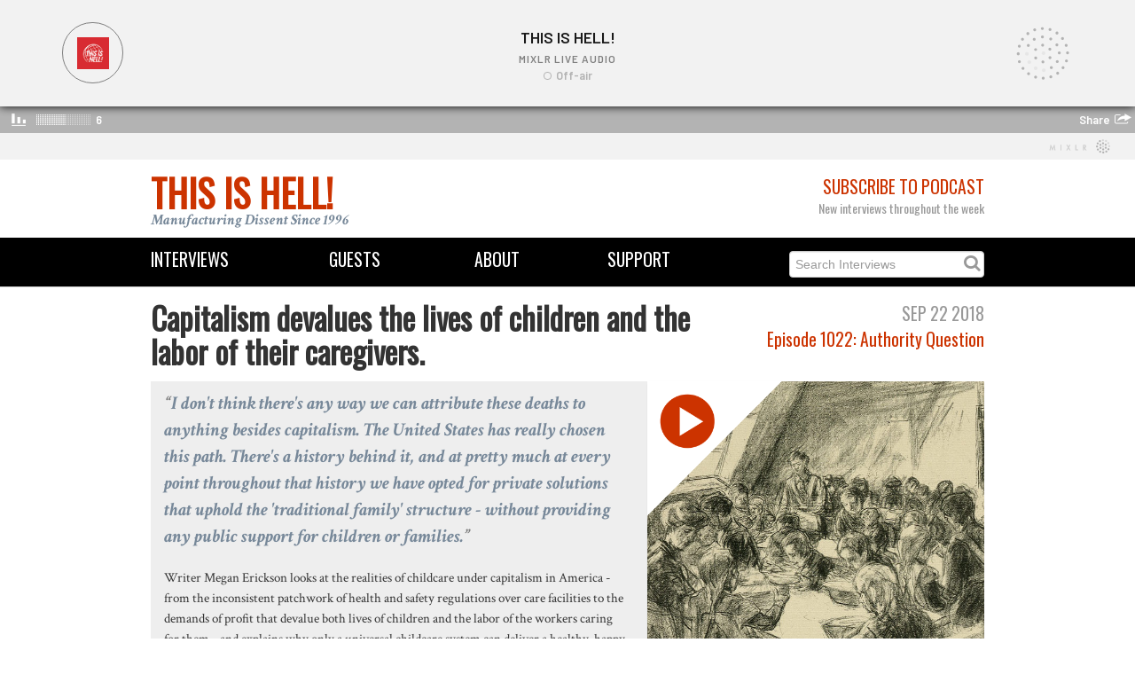

--- FILE ---
content_type: text/html; charset=utf-8
request_url: https://thisishell.com/interviews/1022-megan-erickson
body_size: 12904
content:
<!DOCTYPE html>
<html>
<head>
<title>This Is Hell! | Capitalism devalues the lives of children and the labor of their caregivers.</title>
<link rel="stylesheet" media="all" href="/assets/application-405de3361310f69f1b51c85b32d5d89a.css" />
<script src="/assets/application-12f97c6e9f069ec02f582b00c59dd761.js"></script>
<meta name="csrf-param" content="authenticity_token" />
<meta name="csrf-token" content="VkyHx4iE1OQxcmhjVqL/X48s5ABrLY/YxLNyfsRqcFvc0gHXY3f44SXnpsuptm6iAirWdJSvlnwazZ/1Xj+yYA==" />
<!--[if lt IE 9]>
<script src="http://html5shim.googlecode.com/svn/trunk/html5.js"></script>
<![endif]-->

<link href='https://fonts.googleapis.com/css?family=Crimson+Text:700italic,400' rel='stylesheet' type='text/css'>
<link href='https://fonts.googleapis.com/css?family=Slabo+27px' rel='stylesheet' type='text/css'>
<link href='https://fonts.googleapis.com/css?family=Oswald' rel='stylesheet' type='text/css'>
<!-- Favicons -->
<link rel="shortcut icon" type="image/x-icon" href="/assets/favicon-fa42615d1b66ba2583b194e70db91bf2.ico" />
<!-- Open Graph -->
<meta content='This Is Hell!' property='og:site_name'>
<meta content='website' property='og:type'>
<meta content='https://thisishell.com/interviews/1022-megan-erickson' property='og:url'>
<meta content='Capitalism devalues the lives of children and the labor of their caregivers.' property='og:title'>
<meta content='https://thisishell-assets.s3.amazonaws.com/uploads/interview/image/993/1022MeganErickson.jpg' property='og:image'>
<meta content='Writer Megan Erickson looks at the realities of childcare under capitalism in America - from the inconsistent patchwork of health and safety regulations over care facilities to the demands of profit that devalue both lives of children and the labor of the workers caring for them - and explains why only a universal childcare system can deliver a healthy, happy childhood for children, parents and society.&#x000A;Megan wrote the article A Blueprint for Universal Childhood for Jacobin.' property='og:description'>
<!-- Twitter Card -->
<meta content='summary_large_image' property='twitter:card'>
<meta content='@ThisIsHellRadio' property='twitter:site'>
<meta content='Capitalism devalues the lives of children and the labor of their caregivers.' property='twitter:title'>
<meta content='Writer Megan Erickson looks at the realities of childcare under capitalism in America - from the inconsistent patchwork of health and safety regulations over care facilities to the demands of profit that devalue both lives of children and the labor of the workers caring for them - and explains why only a universal childcare system can deliver a healthy, happy childhood for children, parents and society.&#x000A;Megan wrote the article A Blueprint for Universal Childhood for Jacobin.' property='twitter:description'>
<meta content='https://thisishell-assets.s3.amazonaws.com/uploads/interview/image/993/1022MeganErickson.jpg' property='twitter:image'>
</head>
<iframe src="https://mixlr.com/users/6963602/embed" width="100%" height="180px" scrolling="no" frameborder="no" marginheight="0" marginwidth="0">
</iframe>

<div class='container' id='masthead'>
<div class='row'>
<div class='span6'>
<div class='logo'><a href="/">This Is Hell!</a></div>
<div class='tagline'>Manufacturing Dissent Since 1996</div>
</div>
<div class='span6 text-right'>
<div class='subheading subheading-large'>
<a href="/pages/subscribe">Subscribe to Podcast</a>
</div>
<div class='heading light-gray'>New interviews throughout the week</div>
</div>
</div>
</div>
<div class='navbar navbar-static-top'>
<div class='navbar-inner' id='menu-bar'>
<div class='container'>
<div class='row'>
<div class='span2 menu'><a href="/interviews">Interviews</a></div>
<div class='span2 menu text-center'><a href="/guests">Guests</a></div>
<div class='span2 menu text-center'><a href="/pages/about">About</a></div>
<div class='span2 menu text-center'><a href="/pages/support">Support</a></div>
<form action='/interviews' method='get'>
<div class='menu search-form pull-right'>
<input type="text" name="search" id="search" placeholder="Search Interviews" />
<i class='fa fa-search'></i>
</div>
</form>
</div>
</div>
</div>
</div>

<body class='masthead-padding'>

<div class='container'>
<div class='row'>
<div class='span8'>
<h1>Capitalism devalues the lives of children and the labor of their caregivers.</h1>
</div>
<div class='span4'>
<div class='text-right'>
<div class='subheading subheading-large light-gray'>Sep 22 2018</div>
<div class='heading subheading-large'>
<a href="/episodes/1022">Episode 1022: Authority Question</a>
</div>
</div>
</div>
</div>
<div class='row'>
<div class='span12 hero-interview'>
<div class='span5 pull-right'>
<div class='thumbnail' ng-click='showPlayer[Interview-993] = true'>
<div class='playbox' id='artwork-Interview-993' ng-if='!showPlayer[Interview-993]'>
<img src="https://thisishell-assets.s3.amazonaws.com/uploads/interview/image/993/1022MeganErickson.jpg" alt="1022meganerickson" />
<div class='playbox-button'></div>
</div>
<div ng-if='showPlayer[Interview-993]'>
<div class='soundcloud-player'>
<iframe frameborder='no' height='100%' scrolling='no' src='https://w.soundcloud.com/player/?url=https://soundcloud.com/this-is-hell/1022meganerickson&amp;color=CC3300&amp;auto_play=true&amp;show_user=false&amp;show_artwork=true&amp;visual=true' width='100%'></iframe>

</div>
</div>
</div>

</div>
<p>
<div class='lead'>I don't think there's any way we can attribute these deaths to anything besides capitalism. The United States has really chosen this path. There's a history behind it, and at pretty much at every point throughout that history we have opted for private solutions that uphold the 'traditional family' structure - without providing any public support for children or families.</div>
<p><p>Writer Megan Erickson looks at the realities of childcare under capitalism in America - from the inconsistent patchwork of health and safety regulations over care facilities to the demands of profit that devalue both lives of children and the labor of the workers caring for them - and explains why only a universal childcare system can deliver a healthy, happy childhood for children, parents and society.</p>
<p>Megan wrote the article&nbsp;<a href="https://www.jacobinmag.com/2018/08/a-blueprint-for-universal-childhood" target="_blank">A Blueprint for Universal Childhood</a> for Jacobin.</p></p>
</p>
<p><div class='tag_list'>
<i class='icon-tag'></i>
<a href="/guests/megan-erickson">Megan Erickson</a>
<a href="/interviews/tagged/children">children</a> <a href="/interviews/tagged/education">education</a> <a href="/interviews/tagged/healthcare">healthcare</a> <a href="/interviews/tagged/capitalism">capitalism</a> <a href="/interviews/tagged/Jacobin">Jacobin</a>
</div>
</p>
</div>
</div>

<p class='sharing'>
<a class="symbol" title="circlefacebook" target="_blank" href="http://www.facebook.com/sharer.php?u=https://thisishell.com/interviews/1022-megan-erickson">Share</a>
<a class="symbol" title="circletwitterbird" target="_blank" href="http://twitter.com/share?url=https://thisishell.com/interviews/1022-megan-erickson">Tweet</a>
<a class="symbol" title="circleemail" target="_blank" href="mailto:?subject=Capitalism devalues the lives of children and the labor of their caregivers.&amp;body=https://thisishell.com/interviews/1022-megan-erickson">Send</a>
</p>

<h3>&nbsp;</h3>
<!-- Guest Information -->
<div class='row'>
<div class='span4'>
<a href="/guests/megan-erickson"><img src="https://thisishell-assets.s3.amazonaws.com/uploads/person/image/134/MeganEricksonBio.jpg" alt="Meganericksonbio" /></a>
</div>
<div class='span8'>
<div class='subheading subheading-large light-gray'>Guest</div>
<h1><a href="/guests/megan-erickson">Megan Erickson</a></h1>
<div class='heading light-gray'><a href="http://twitter.com/meganerickson">@meganerickson</a></div>
<p><p>Megan Erickson is an editor at Jacobin magazine.</p></p>
<p><a href="https://www.jacobinmag.com/author/megan-erickson/">jacobinmag.com/author/megan-erickson</a></p>
</div>
</div>
<h3>&nbsp;</h3>

<!-- Related interviews (based on tags) -->
<div class='subheading subheading-large'>Related Interviews</div>
<div class='container'>
<div class='row'>
<div class='span4 interview'>
<div class='pull-left subheading light-gray'>Kate Wagner</div>
<div class='pull-right subheading light-gray'>Jun 13 2023</div>
<div class='thumbnail'>
<div class='player-tile'>
<a href="/interviews/1604-kate-wagner"><img src="https://thisishell-assets.s3.amazonaws.com/uploads/interview/image/1974/a-special-spot-in-mcmansion-hell-1.jpg" alt="A special spot in mcmansion hell 1" /></a>
</div>
</div>
<h3 class='interview-title'><a href="/interviews/1604-kate-wagner">McMansions: American Apocalypse</a></h3>

</div>
<div class='span4 interview'>
<div class='pull-left subheading light-gray'>Claire Provost</div>
<div class='pull-right subheading light-gray'>May 16 2023</div>
<div class='thumbnail'>
<div class='player-tile'>
<a href="/interviews/1595-matt-kennard-claire-provost"><img src="https://thisishell-assets.s3.amazonaws.com/uploads/interview/image/1961/640px-Corporate_greed_octopus.jpg" alt="640px corporate greed octopus" /></a>
</div>
</div>
<h3 class='interview-title'><a href="/interviews/1595-matt-kennard-claire-provost">How Corporations Overthrew Democracy</a></h3>

</div>
<div class='span4 interview'>
<div class='pull-left subheading light-gray'>Kevin Young</div>
<div class='pull-right subheading light-gray'>Apr 20 2023</div>
<div class='thumbnail'>
<div class='player-tile'>
<a href="/interviews/1585-kevin-young"><img src="https://thisishell-assets.s3.amazonaws.com/uploads/interview/image/1947/Screen_Shot_2023-04-20_at_2.42.28_PM.png" alt="Screen shot 2023 04 20 at 2.42.28 pm" /></a>
</div>
</div>
<h3 class='interview-title'><a href="/interviews/1585-kevin-young"> Brandon Johnson Will Have to Beat Capital Strikes in Chicago / Kevin Young </a></h3>

</div>
</div>
<div class='row'>
<div class='span4 interview'>
<div class='pull-left subheading light-gray'>Dan Kolbert</div>
<div class='pull-right subheading light-gray'>Feb 28 2023</div>
<div class='thumbnail'>
<div class='player-tile'>
<a href="/interviews/1564-dan-kolbert"><img src="https://thisishell-assets.s3.amazonaws.com/uploads/interview/image/1918/The__Y_Hwb__earthen_round_house__built_using_cob_and_ecobricks_by_Incredible_Edible_Porthmadog__North_Wales__UK.jpg" alt="The  y hwb  earthen round house  built using cob and ecobricks by incredible edible porthmadog  north wales  uk" /></a>
</div>
</div>
<h3 class='interview-title'><a href="/interviews/1564-dan-kolbert">Pretty Good Housing For All / Dan Kolbert</a></h3>

</div>
<div class='span4 interview'>
<div class='pull-left subheading light-gray'>Esme von Hoffman</div>
<div class='pull-right subheading light-gray'>Jan  9 2023</div>
<div class='thumbnail'>
<div class='player-tile'>
<a href="/interviews/1543-esme-von-hoffman"><img src="https://thisishell-assets.s3.amazonaws.com/uploads/interview/image/1866/Shitcoin.png" alt="Shitcoin" /></a>
</div>
</div>
<h3 class='interview-title'><a href="/interviews/1543-esme-von-hoffman">Not All Crypto Bros / Esmé von Hoffman</a></h3>

</div>
<div class='span4 interview'>
<div class='pull-left subheading light-gray'>Jodi Dean</div>
<div class='pull-right subheading light-gray'>Oct 17 2022</div>
<div class='thumbnail'>
<div class='player-tile'>
<a href="/interviews/1526-jodi-dean"><img src="https://thisishell-assets.s3.amazonaws.com/uploads/interview/image/1843/Ben_Sutherland_-_16562901782.jpg" alt="Ben sutherland   16562901782" /></a>
</div>
</div>
<h3 class='interview-title'><a href="/interviews/1526-jodi-dean">Whither the Left / Jodi Dean</a></h3>

</div>
</div>
</div>

<!-- Other interviews from the guests -->
<div class='subheading subheading-large'>More with Megan Erickson</div>
<div class='container'>
<div class='row'>
<div class='span4 interview'>
<div class='pull-left subheading light-gray'>Megan Erickson</div>
<div class='pull-right subheading light-gray'>Sep 12 2015</div>
<div class='thumbnail'>
<div class='player-tile'>
<a href="/interviews/866-megan-erickson"><img src="https://thisishell-assets.s3.amazonaws.com/uploads/interview/image/188/866MeganErickson.jpg" alt="866meganerickson" /></a>
</div>
</div>
<h3 class='interview-title'><a href="/interviews/866-megan-erickson">Selling childhood in an age of austerity and division.</a></h3>

</div>
</div>
</div>


<footer class='footer'>
<div class='container'>
<div class='row'>
<div class='span6'>
<small>
Copyright © 2026 This Is Hell!
</small>
</div>
<div class='span6 text-right'>
<a target="_blank" class="symbol" href="https://www.youtube.com/thisishellradio1996">circleyoutube</a>
<a target="_blank" class="symbol" href="https://soundcloud.com/this-is-hell">circlesoundcloud</a>
<a target="_blank" class="symbol" href="http://twitter.com/thisishellradio">circletwitterbird</a>
<a target="_blank" class="symbol" href="http://facebook.com/thisishellradio">circlefacebook</a>
<a target="_blank" class="symbol" href="https://www.instagram.com/thisishellradio/">circleinstagram</a>
<a target="_blank" class="symbol" href="https://discord.gg/Jj4vyBV5Sr">discord</a>

</div>
</div>
</div>
</footer>


</div>
</body>
</html>



--- FILE ---
content_type: text/html; charset=utf-8
request_url: https://mixlr.com/users/6963602/embed
body_size: 2450
content:
<!DOCTYPE html>
<!--[if lt IE 7]>     <html class="no-js lt-ie9 lt-ie8 lt-ie7" lang="en"> <![endif]-->
<!--[if IE 7]>        <html class="no-js lt-ie9 lt-ie8" lang="en"> <![endif]-->
<!--[if IE 8]>        <html class="no-js lt-ie9" lang="en"> <![endif]-->
<!--[if gt IE 8]><!-->  <html class="no-js" lang="en"> <!--<![endif]-->
<head>
  <meta charset="utf-8">
  <meta http-equiv="X-UA-Compatible" content="IE=edge,chrome=1">

  <title>This Is Hell! on Mixlr | Mixlr</title>
  <meta name="author" content="Mixlr">
  <link rel="shortcut icon" type="image/x-icon" href="https://d23yw4k24ca21h.cloudfront.net/assets/favicon-c9685553e53d9287cc86ed86a281116797742efb18b81ec9cf20bc72a7df0d30.ico" />
  <meta name="viewport" content="width=device-width, initial-scale=1.0">

  <link rel="stylesheet" media="screen" href="https://d23yw4k24ca21h.cloudfront.net/assets/embed-ee50a72e906eaf5dc6a620deafb5c335c04790c537e7fa4d9bf419323888bdaf.css" />

  <script>
//<![CDATA[
window._isEmbeddablePlayer = true;
      window.WEB_SOCKET_DEBUG = 0;
      window.Mixlr = {"hub_url":"https://wss.mixlr.com","googleAnalyticsID":"UA-8059487-5","env":"production","apiHostName":"api.mixlr.com","hostname":"mixlr.com","protocol":"https","fb_namespace":"mixlrcom","fb_app_id":"365158934875","data":{}};
      var broadcasterData = {"id":6963602,"username":"This Is Hell!","url":"http://mixlr.com/this-is-hell","profile_image_url":"https://mixlr-assets.s3.amazonaws.com/users/2ac5821f08df0fa05c0bbffbce065918/thumb.png?1540913676","slug":"this-is-hell","followed_count":0,"follower_count":124,"broadcasts_count":1313,"max_itunes_bytes":0,"can_download":true,"has_email":true,"days_since_joined":2636,"livepage_chat_disabled":false,"upcoming_event_count":0,"artwork":{"url":null},"showreel_frozen":true,"showreel_deleted":false,"livepage_accesscode_enabled":false,"has_embed_player":true,"ever_had_subscription":true,"can_upload_recordings":true,"live_streaming_enabled":true,"channel_logo_url":"https://imagecdn.mixlr.com/cdn-cgi/image/fit=cover,format=auto,width=1024,quality=80,background=%2347ADD8/396b2cd12e1668a2ca0d16162be1c6fa.png","plan":{"name":"Mixlr Premium Plus","reference":"premiumplus","description":"Bring all your live events to your fans"},"crowd_count":0,"about_me":"Longform interview Hell since 1996.","is_premium":true,"showreel_count":12,"showreel_url":"http://mixlr.com/this-is-hell/showreel","current_heart_count":268,"total_unique_listener_count":58804};
      var catData = [{"name":"Culture","group_name":"Primary","id":24,"color":"66a1c6","live_count":0,"url":"http://mixlr.com/live/culture","slug":"culture","is_default":false},{"name":"Comedy","group_name":"Primary","id":27,"color":"7faecc","live_count":0,"url":"http://mixlr.com/live/comedy","slug":"comedy","is_default":false},{"name":"Talk","group_name":"Primary","id":28,"color":"20227a","live_count":0,"url":"http://mixlr.com/live/talk","slug":"talk","is_default":false},{"name":"News / Politics","group_name":"Primary","id":1,"color":"508ebc","live_count":0,"url":"http://mixlr.com/live/news","slug":"news","is_default":false},{"name":"Religion","group_name":"Primary","id":2,"color":"2a6296","live_count":0,"url":"http://mixlr.com/live/religion","slug":"religion","is_default":false},{"name":"Technology","group_name":"Primary","id":4,"color":"1b1463","live_count":0,"url":"http://mixlr.com/live/technology","slug":"technology","is_default":false},{"name":"Other","group_name":"Primary","id":39,"color":"141414","live_count":0,"url":"http://mixlr.com/live/other--284d5000-1b43-4012-8874-3020926f1c09","slug":"other--284d5000-1b43-4012-8874-3020926f1c09","is_default":false},{"name":"Health, Well-being and Family","group_name":"Primary","id":25,"color":"508ebc","live_count":0,"url":"http://mixlr.com/live/health","slug":"health","is_default":false},{"name":"Sports","group_name":"Primary","id":3,"color":"005494","live_count":0,"url":"http://mixlr.com/live/sport","slug":"sport","is_default":false},{"name":"Drum and Bass / Jungle","group_name":"Music","id":6,"color":"006f4b","live_count":0,"url":"http://mixlr.com/live/drumnbass","slug":"drumnbass","is_default":false},{"name":"Country","group_name":"Music","id":26,"color":"668449","live_count":0,"url":"http://mixlr.com/live/country","slug":"country","is_default":false},{"name":"Dubstep / Bass","group_name":"Music","id":7,"color":"9fc1cb","live_count":0,"url":"http://mixlr.com/live/dubstep","slug":"dubstep","is_default":false},{"name":"Grime / Garage","group_name":"Music","id":8,"color":"3c3c3c","live_count":0,"url":"http://mixlr.com/live/grime-garage","slug":"grime-garage","is_default":false},{"name":"Electronica","group_name":"Music","id":9,"color":"66ffff","live_count":0,"url":"http://mixlr.com/live/electronica","slug":"electronica","is_default":false},{"name":"Funk / Soul","group_name":"Music","id":10,"color":"ff9900","live_count":0,"url":"http://mixlr.com/live/soul","slug":"soul","is_default":false},{"name":"Hip-hop / Rap","group_name":"Music","id":11,"color":"9a824c","live_count":0,"url":"http://mixlr.com/live/hip-hop","slug":"hip-hop","is_default":false},{"name":"House","group_name":"Music","id":12,"color":"ff72ff","live_count":0,"url":"http://mixlr.com/live/house","slug":"house","is_default":false},{"name":"Indie / Rock","group_name":"Music","id":13,"color":"ed4036","live_count":0,"url":"http://mixlr.com/live/indie-rock","slug":"indie-rock","is_default":false},{"name":"Metal","group_name":"Music","id":14,"color":"535879","live_count":0,"url":"http://mixlr.com/live/metal","slug":"metal","is_default":false},{"name":"Jazz","group_name":"Music","id":15,"color":"ff6600","live_count":0,"url":"http://mixlr.com/live/jazz","slug":"jazz","is_default":false},{"name":"Reggae / Dancehall","group_name":"Music","id":16,"color":"92bd6d","live_count":0,"url":"http://mixlr.com/live/reggae","slug":"reggae","is_default":false},{"name":"Techno","group_name":"Music","id":17,"color":"00ff86","live_count":0,"url":"http://mixlr.com/live/techno","slug":"techno","is_default":false},{"name":"Trance","group_name":"Music","id":18,"color":"957cff","live_count":0,"url":"http://mixlr.com/live/trance","slug":"trance","is_default":false},{"name":"World","group_name":"Music","id":19,"color":"b40e80","live_count":0,"url":"http://mixlr.com/live/world","slug":"world","is_default":false},{"name":"Pop / Dance","group_name":"Music","id":20,"color":"f03c86","live_count":0,"url":"http://mixlr.com/live/pop","slug":"pop","is_default":false},{"name":"Acoustic / Folk","group_name":"Music","id":29,"color":"16c66a","live_count":0,"url":"http://mixlr.com/live/acoustic-folk","slug":"acoustic-folk","is_default":false},{"name":"Classical","group_name":"Music","id":30,"color":"cadb36","live_count":0,"url":"http://mixlr.com/live/classical","slug":"classical","is_default":false},{"name":"Punk / Ska","group_name":"Music","id":31,"color":"ffe600","live_count":0,"url":"http://mixlr.com/live/punk-ska","slug":"punk-ska","is_default":false},{"name":"Urban / RnB","group_name":"Music","id":32,"color":"6d0f91","live_count":0,"url":"http://mixlr.com/live/urban-rnb","slug":"urban-rnb","is_default":false},{"name":"Eclectic","group_name":"Music","id":36,"color":"b3b3b3","live_count":0,"url":"http://mixlr.com/live/eclectic","slug":"eclectic","is_default":true},{"name":"Ambient / Downtempo","group_name":"Music","id":5,"color":"ffcc33","live_count":0,"url":"http://mixlr.com/live/ambient-downtempo","slug":"ambient-downtempo","is_default":false}];
//]]>
</script>

  
    <link rel="preconnect" href="https://fonts.googleapis.com">
    <link rel="preconnect" href="https://fonts.gstatic.com" crossorigin>
    <link href="https://fonts.googleapis.com/css2?family=Barlow:wght@400;600&family=Montserrat:ital,wght@0,400;0,600;0,700;1,400;1,600&display=swap" rel="stylesheet">
    

</head>

<body>
  <div id='fb-root'></div>

  

  <script src="https://d23yw4k24ca21h.cloudfront.net/assets/embed-c77a27d8e1b2a58e27f9a68ca9ce28881014d88777fad05cb8b61013ddc93c24.js"></script>

  <!--[if lt IE 8]>
  <div id="oldieUsers">
    Sorry, Mixlr currently doesn't support old versions of Internet Explorer.<br />To start listening please upgrade your browser: <a href="http://browsehappy.com/" target="_blank">browsehappy.com</a>
  </div>
  <![endif]-->

</body>
</html>
